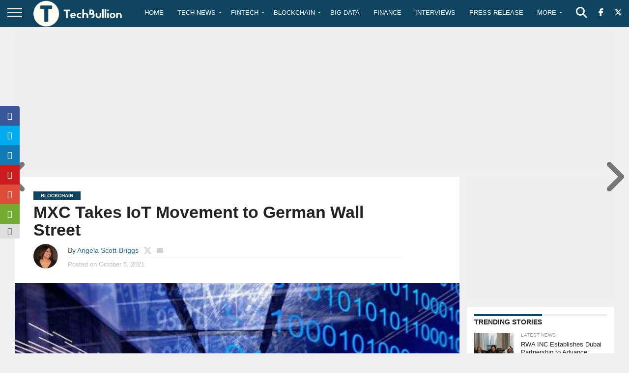

--- FILE ---
content_type: text/html; charset=utf-8
request_url: https://www.google.com/recaptcha/api2/anchor?ar=1&k=6Le0-0gkAAAAABV0s8b1QHz03eamY8EKrdT2n1Mf&co=aHR0cHM6Ly90ZWNoYnVsbGlvbi5jb206NDQz&hl=en&v=N67nZn4AqZkNcbeMu4prBgzg&size=invisible&anchor-ms=20000&execute-ms=30000&cb=q6d41ow43w29
body_size: 48548
content:
<!DOCTYPE HTML><html dir="ltr" lang="en"><head><meta http-equiv="Content-Type" content="text/html; charset=UTF-8">
<meta http-equiv="X-UA-Compatible" content="IE=edge">
<title>reCAPTCHA</title>
<style type="text/css">
/* cyrillic-ext */
@font-face {
  font-family: 'Roboto';
  font-style: normal;
  font-weight: 400;
  font-stretch: 100%;
  src: url(//fonts.gstatic.com/s/roboto/v48/KFO7CnqEu92Fr1ME7kSn66aGLdTylUAMa3GUBHMdazTgWw.woff2) format('woff2');
  unicode-range: U+0460-052F, U+1C80-1C8A, U+20B4, U+2DE0-2DFF, U+A640-A69F, U+FE2E-FE2F;
}
/* cyrillic */
@font-face {
  font-family: 'Roboto';
  font-style: normal;
  font-weight: 400;
  font-stretch: 100%;
  src: url(//fonts.gstatic.com/s/roboto/v48/KFO7CnqEu92Fr1ME7kSn66aGLdTylUAMa3iUBHMdazTgWw.woff2) format('woff2');
  unicode-range: U+0301, U+0400-045F, U+0490-0491, U+04B0-04B1, U+2116;
}
/* greek-ext */
@font-face {
  font-family: 'Roboto';
  font-style: normal;
  font-weight: 400;
  font-stretch: 100%;
  src: url(//fonts.gstatic.com/s/roboto/v48/KFO7CnqEu92Fr1ME7kSn66aGLdTylUAMa3CUBHMdazTgWw.woff2) format('woff2');
  unicode-range: U+1F00-1FFF;
}
/* greek */
@font-face {
  font-family: 'Roboto';
  font-style: normal;
  font-weight: 400;
  font-stretch: 100%;
  src: url(//fonts.gstatic.com/s/roboto/v48/KFO7CnqEu92Fr1ME7kSn66aGLdTylUAMa3-UBHMdazTgWw.woff2) format('woff2');
  unicode-range: U+0370-0377, U+037A-037F, U+0384-038A, U+038C, U+038E-03A1, U+03A3-03FF;
}
/* math */
@font-face {
  font-family: 'Roboto';
  font-style: normal;
  font-weight: 400;
  font-stretch: 100%;
  src: url(//fonts.gstatic.com/s/roboto/v48/KFO7CnqEu92Fr1ME7kSn66aGLdTylUAMawCUBHMdazTgWw.woff2) format('woff2');
  unicode-range: U+0302-0303, U+0305, U+0307-0308, U+0310, U+0312, U+0315, U+031A, U+0326-0327, U+032C, U+032F-0330, U+0332-0333, U+0338, U+033A, U+0346, U+034D, U+0391-03A1, U+03A3-03A9, U+03B1-03C9, U+03D1, U+03D5-03D6, U+03F0-03F1, U+03F4-03F5, U+2016-2017, U+2034-2038, U+203C, U+2040, U+2043, U+2047, U+2050, U+2057, U+205F, U+2070-2071, U+2074-208E, U+2090-209C, U+20D0-20DC, U+20E1, U+20E5-20EF, U+2100-2112, U+2114-2115, U+2117-2121, U+2123-214F, U+2190, U+2192, U+2194-21AE, U+21B0-21E5, U+21F1-21F2, U+21F4-2211, U+2213-2214, U+2216-22FF, U+2308-230B, U+2310, U+2319, U+231C-2321, U+2336-237A, U+237C, U+2395, U+239B-23B7, U+23D0, U+23DC-23E1, U+2474-2475, U+25AF, U+25B3, U+25B7, U+25BD, U+25C1, U+25CA, U+25CC, U+25FB, U+266D-266F, U+27C0-27FF, U+2900-2AFF, U+2B0E-2B11, U+2B30-2B4C, U+2BFE, U+3030, U+FF5B, U+FF5D, U+1D400-1D7FF, U+1EE00-1EEFF;
}
/* symbols */
@font-face {
  font-family: 'Roboto';
  font-style: normal;
  font-weight: 400;
  font-stretch: 100%;
  src: url(//fonts.gstatic.com/s/roboto/v48/KFO7CnqEu92Fr1ME7kSn66aGLdTylUAMaxKUBHMdazTgWw.woff2) format('woff2');
  unicode-range: U+0001-000C, U+000E-001F, U+007F-009F, U+20DD-20E0, U+20E2-20E4, U+2150-218F, U+2190, U+2192, U+2194-2199, U+21AF, U+21E6-21F0, U+21F3, U+2218-2219, U+2299, U+22C4-22C6, U+2300-243F, U+2440-244A, U+2460-24FF, U+25A0-27BF, U+2800-28FF, U+2921-2922, U+2981, U+29BF, U+29EB, U+2B00-2BFF, U+4DC0-4DFF, U+FFF9-FFFB, U+10140-1018E, U+10190-1019C, U+101A0, U+101D0-101FD, U+102E0-102FB, U+10E60-10E7E, U+1D2C0-1D2D3, U+1D2E0-1D37F, U+1F000-1F0FF, U+1F100-1F1AD, U+1F1E6-1F1FF, U+1F30D-1F30F, U+1F315, U+1F31C, U+1F31E, U+1F320-1F32C, U+1F336, U+1F378, U+1F37D, U+1F382, U+1F393-1F39F, U+1F3A7-1F3A8, U+1F3AC-1F3AF, U+1F3C2, U+1F3C4-1F3C6, U+1F3CA-1F3CE, U+1F3D4-1F3E0, U+1F3ED, U+1F3F1-1F3F3, U+1F3F5-1F3F7, U+1F408, U+1F415, U+1F41F, U+1F426, U+1F43F, U+1F441-1F442, U+1F444, U+1F446-1F449, U+1F44C-1F44E, U+1F453, U+1F46A, U+1F47D, U+1F4A3, U+1F4B0, U+1F4B3, U+1F4B9, U+1F4BB, U+1F4BF, U+1F4C8-1F4CB, U+1F4D6, U+1F4DA, U+1F4DF, U+1F4E3-1F4E6, U+1F4EA-1F4ED, U+1F4F7, U+1F4F9-1F4FB, U+1F4FD-1F4FE, U+1F503, U+1F507-1F50B, U+1F50D, U+1F512-1F513, U+1F53E-1F54A, U+1F54F-1F5FA, U+1F610, U+1F650-1F67F, U+1F687, U+1F68D, U+1F691, U+1F694, U+1F698, U+1F6AD, U+1F6B2, U+1F6B9-1F6BA, U+1F6BC, U+1F6C6-1F6CF, U+1F6D3-1F6D7, U+1F6E0-1F6EA, U+1F6F0-1F6F3, U+1F6F7-1F6FC, U+1F700-1F7FF, U+1F800-1F80B, U+1F810-1F847, U+1F850-1F859, U+1F860-1F887, U+1F890-1F8AD, U+1F8B0-1F8BB, U+1F8C0-1F8C1, U+1F900-1F90B, U+1F93B, U+1F946, U+1F984, U+1F996, U+1F9E9, U+1FA00-1FA6F, U+1FA70-1FA7C, U+1FA80-1FA89, U+1FA8F-1FAC6, U+1FACE-1FADC, U+1FADF-1FAE9, U+1FAF0-1FAF8, U+1FB00-1FBFF;
}
/* vietnamese */
@font-face {
  font-family: 'Roboto';
  font-style: normal;
  font-weight: 400;
  font-stretch: 100%;
  src: url(//fonts.gstatic.com/s/roboto/v48/KFO7CnqEu92Fr1ME7kSn66aGLdTylUAMa3OUBHMdazTgWw.woff2) format('woff2');
  unicode-range: U+0102-0103, U+0110-0111, U+0128-0129, U+0168-0169, U+01A0-01A1, U+01AF-01B0, U+0300-0301, U+0303-0304, U+0308-0309, U+0323, U+0329, U+1EA0-1EF9, U+20AB;
}
/* latin-ext */
@font-face {
  font-family: 'Roboto';
  font-style: normal;
  font-weight: 400;
  font-stretch: 100%;
  src: url(//fonts.gstatic.com/s/roboto/v48/KFO7CnqEu92Fr1ME7kSn66aGLdTylUAMa3KUBHMdazTgWw.woff2) format('woff2');
  unicode-range: U+0100-02BA, U+02BD-02C5, U+02C7-02CC, U+02CE-02D7, U+02DD-02FF, U+0304, U+0308, U+0329, U+1D00-1DBF, U+1E00-1E9F, U+1EF2-1EFF, U+2020, U+20A0-20AB, U+20AD-20C0, U+2113, U+2C60-2C7F, U+A720-A7FF;
}
/* latin */
@font-face {
  font-family: 'Roboto';
  font-style: normal;
  font-weight: 400;
  font-stretch: 100%;
  src: url(//fonts.gstatic.com/s/roboto/v48/KFO7CnqEu92Fr1ME7kSn66aGLdTylUAMa3yUBHMdazQ.woff2) format('woff2');
  unicode-range: U+0000-00FF, U+0131, U+0152-0153, U+02BB-02BC, U+02C6, U+02DA, U+02DC, U+0304, U+0308, U+0329, U+2000-206F, U+20AC, U+2122, U+2191, U+2193, U+2212, U+2215, U+FEFF, U+FFFD;
}
/* cyrillic-ext */
@font-face {
  font-family: 'Roboto';
  font-style: normal;
  font-weight: 500;
  font-stretch: 100%;
  src: url(//fonts.gstatic.com/s/roboto/v48/KFO7CnqEu92Fr1ME7kSn66aGLdTylUAMa3GUBHMdazTgWw.woff2) format('woff2');
  unicode-range: U+0460-052F, U+1C80-1C8A, U+20B4, U+2DE0-2DFF, U+A640-A69F, U+FE2E-FE2F;
}
/* cyrillic */
@font-face {
  font-family: 'Roboto';
  font-style: normal;
  font-weight: 500;
  font-stretch: 100%;
  src: url(//fonts.gstatic.com/s/roboto/v48/KFO7CnqEu92Fr1ME7kSn66aGLdTylUAMa3iUBHMdazTgWw.woff2) format('woff2');
  unicode-range: U+0301, U+0400-045F, U+0490-0491, U+04B0-04B1, U+2116;
}
/* greek-ext */
@font-face {
  font-family: 'Roboto';
  font-style: normal;
  font-weight: 500;
  font-stretch: 100%;
  src: url(//fonts.gstatic.com/s/roboto/v48/KFO7CnqEu92Fr1ME7kSn66aGLdTylUAMa3CUBHMdazTgWw.woff2) format('woff2');
  unicode-range: U+1F00-1FFF;
}
/* greek */
@font-face {
  font-family: 'Roboto';
  font-style: normal;
  font-weight: 500;
  font-stretch: 100%;
  src: url(//fonts.gstatic.com/s/roboto/v48/KFO7CnqEu92Fr1ME7kSn66aGLdTylUAMa3-UBHMdazTgWw.woff2) format('woff2');
  unicode-range: U+0370-0377, U+037A-037F, U+0384-038A, U+038C, U+038E-03A1, U+03A3-03FF;
}
/* math */
@font-face {
  font-family: 'Roboto';
  font-style: normal;
  font-weight: 500;
  font-stretch: 100%;
  src: url(//fonts.gstatic.com/s/roboto/v48/KFO7CnqEu92Fr1ME7kSn66aGLdTylUAMawCUBHMdazTgWw.woff2) format('woff2');
  unicode-range: U+0302-0303, U+0305, U+0307-0308, U+0310, U+0312, U+0315, U+031A, U+0326-0327, U+032C, U+032F-0330, U+0332-0333, U+0338, U+033A, U+0346, U+034D, U+0391-03A1, U+03A3-03A9, U+03B1-03C9, U+03D1, U+03D5-03D6, U+03F0-03F1, U+03F4-03F5, U+2016-2017, U+2034-2038, U+203C, U+2040, U+2043, U+2047, U+2050, U+2057, U+205F, U+2070-2071, U+2074-208E, U+2090-209C, U+20D0-20DC, U+20E1, U+20E5-20EF, U+2100-2112, U+2114-2115, U+2117-2121, U+2123-214F, U+2190, U+2192, U+2194-21AE, U+21B0-21E5, U+21F1-21F2, U+21F4-2211, U+2213-2214, U+2216-22FF, U+2308-230B, U+2310, U+2319, U+231C-2321, U+2336-237A, U+237C, U+2395, U+239B-23B7, U+23D0, U+23DC-23E1, U+2474-2475, U+25AF, U+25B3, U+25B7, U+25BD, U+25C1, U+25CA, U+25CC, U+25FB, U+266D-266F, U+27C0-27FF, U+2900-2AFF, U+2B0E-2B11, U+2B30-2B4C, U+2BFE, U+3030, U+FF5B, U+FF5D, U+1D400-1D7FF, U+1EE00-1EEFF;
}
/* symbols */
@font-face {
  font-family: 'Roboto';
  font-style: normal;
  font-weight: 500;
  font-stretch: 100%;
  src: url(//fonts.gstatic.com/s/roboto/v48/KFO7CnqEu92Fr1ME7kSn66aGLdTylUAMaxKUBHMdazTgWw.woff2) format('woff2');
  unicode-range: U+0001-000C, U+000E-001F, U+007F-009F, U+20DD-20E0, U+20E2-20E4, U+2150-218F, U+2190, U+2192, U+2194-2199, U+21AF, U+21E6-21F0, U+21F3, U+2218-2219, U+2299, U+22C4-22C6, U+2300-243F, U+2440-244A, U+2460-24FF, U+25A0-27BF, U+2800-28FF, U+2921-2922, U+2981, U+29BF, U+29EB, U+2B00-2BFF, U+4DC0-4DFF, U+FFF9-FFFB, U+10140-1018E, U+10190-1019C, U+101A0, U+101D0-101FD, U+102E0-102FB, U+10E60-10E7E, U+1D2C0-1D2D3, U+1D2E0-1D37F, U+1F000-1F0FF, U+1F100-1F1AD, U+1F1E6-1F1FF, U+1F30D-1F30F, U+1F315, U+1F31C, U+1F31E, U+1F320-1F32C, U+1F336, U+1F378, U+1F37D, U+1F382, U+1F393-1F39F, U+1F3A7-1F3A8, U+1F3AC-1F3AF, U+1F3C2, U+1F3C4-1F3C6, U+1F3CA-1F3CE, U+1F3D4-1F3E0, U+1F3ED, U+1F3F1-1F3F3, U+1F3F5-1F3F7, U+1F408, U+1F415, U+1F41F, U+1F426, U+1F43F, U+1F441-1F442, U+1F444, U+1F446-1F449, U+1F44C-1F44E, U+1F453, U+1F46A, U+1F47D, U+1F4A3, U+1F4B0, U+1F4B3, U+1F4B9, U+1F4BB, U+1F4BF, U+1F4C8-1F4CB, U+1F4D6, U+1F4DA, U+1F4DF, U+1F4E3-1F4E6, U+1F4EA-1F4ED, U+1F4F7, U+1F4F9-1F4FB, U+1F4FD-1F4FE, U+1F503, U+1F507-1F50B, U+1F50D, U+1F512-1F513, U+1F53E-1F54A, U+1F54F-1F5FA, U+1F610, U+1F650-1F67F, U+1F687, U+1F68D, U+1F691, U+1F694, U+1F698, U+1F6AD, U+1F6B2, U+1F6B9-1F6BA, U+1F6BC, U+1F6C6-1F6CF, U+1F6D3-1F6D7, U+1F6E0-1F6EA, U+1F6F0-1F6F3, U+1F6F7-1F6FC, U+1F700-1F7FF, U+1F800-1F80B, U+1F810-1F847, U+1F850-1F859, U+1F860-1F887, U+1F890-1F8AD, U+1F8B0-1F8BB, U+1F8C0-1F8C1, U+1F900-1F90B, U+1F93B, U+1F946, U+1F984, U+1F996, U+1F9E9, U+1FA00-1FA6F, U+1FA70-1FA7C, U+1FA80-1FA89, U+1FA8F-1FAC6, U+1FACE-1FADC, U+1FADF-1FAE9, U+1FAF0-1FAF8, U+1FB00-1FBFF;
}
/* vietnamese */
@font-face {
  font-family: 'Roboto';
  font-style: normal;
  font-weight: 500;
  font-stretch: 100%;
  src: url(//fonts.gstatic.com/s/roboto/v48/KFO7CnqEu92Fr1ME7kSn66aGLdTylUAMa3OUBHMdazTgWw.woff2) format('woff2');
  unicode-range: U+0102-0103, U+0110-0111, U+0128-0129, U+0168-0169, U+01A0-01A1, U+01AF-01B0, U+0300-0301, U+0303-0304, U+0308-0309, U+0323, U+0329, U+1EA0-1EF9, U+20AB;
}
/* latin-ext */
@font-face {
  font-family: 'Roboto';
  font-style: normal;
  font-weight: 500;
  font-stretch: 100%;
  src: url(//fonts.gstatic.com/s/roboto/v48/KFO7CnqEu92Fr1ME7kSn66aGLdTylUAMa3KUBHMdazTgWw.woff2) format('woff2');
  unicode-range: U+0100-02BA, U+02BD-02C5, U+02C7-02CC, U+02CE-02D7, U+02DD-02FF, U+0304, U+0308, U+0329, U+1D00-1DBF, U+1E00-1E9F, U+1EF2-1EFF, U+2020, U+20A0-20AB, U+20AD-20C0, U+2113, U+2C60-2C7F, U+A720-A7FF;
}
/* latin */
@font-face {
  font-family: 'Roboto';
  font-style: normal;
  font-weight: 500;
  font-stretch: 100%;
  src: url(//fonts.gstatic.com/s/roboto/v48/KFO7CnqEu92Fr1ME7kSn66aGLdTylUAMa3yUBHMdazQ.woff2) format('woff2');
  unicode-range: U+0000-00FF, U+0131, U+0152-0153, U+02BB-02BC, U+02C6, U+02DA, U+02DC, U+0304, U+0308, U+0329, U+2000-206F, U+20AC, U+2122, U+2191, U+2193, U+2212, U+2215, U+FEFF, U+FFFD;
}
/* cyrillic-ext */
@font-face {
  font-family: 'Roboto';
  font-style: normal;
  font-weight: 900;
  font-stretch: 100%;
  src: url(//fonts.gstatic.com/s/roboto/v48/KFO7CnqEu92Fr1ME7kSn66aGLdTylUAMa3GUBHMdazTgWw.woff2) format('woff2');
  unicode-range: U+0460-052F, U+1C80-1C8A, U+20B4, U+2DE0-2DFF, U+A640-A69F, U+FE2E-FE2F;
}
/* cyrillic */
@font-face {
  font-family: 'Roboto';
  font-style: normal;
  font-weight: 900;
  font-stretch: 100%;
  src: url(//fonts.gstatic.com/s/roboto/v48/KFO7CnqEu92Fr1ME7kSn66aGLdTylUAMa3iUBHMdazTgWw.woff2) format('woff2');
  unicode-range: U+0301, U+0400-045F, U+0490-0491, U+04B0-04B1, U+2116;
}
/* greek-ext */
@font-face {
  font-family: 'Roboto';
  font-style: normal;
  font-weight: 900;
  font-stretch: 100%;
  src: url(//fonts.gstatic.com/s/roboto/v48/KFO7CnqEu92Fr1ME7kSn66aGLdTylUAMa3CUBHMdazTgWw.woff2) format('woff2');
  unicode-range: U+1F00-1FFF;
}
/* greek */
@font-face {
  font-family: 'Roboto';
  font-style: normal;
  font-weight: 900;
  font-stretch: 100%;
  src: url(//fonts.gstatic.com/s/roboto/v48/KFO7CnqEu92Fr1ME7kSn66aGLdTylUAMa3-UBHMdazTgWw.woff2) format('woff2');
  unicode-range: U+0370-0377, U+037A-037F, U+0384-038A, U+038C, U+038E-03A1, U+03A3-03FF;
}
/* math */
@font-face {
  font-family: 'Roboto';
  font-style: normal;
  font-weight: 900;
  font-stretch: 100%;
  src: url(//fonts.gstatic.com/s/roboto/v48/KFO7CnqEu92Fr1ME7kSn66aGLdTylUAMawCUBHMdazTgWw.woff2) format('woff2');
  unicode-range: U+0302-0303, U+0305, U+0307-0308, U+0310, U+0312, U+0315, U+031A, U+0326-0327, U+032C, U+032F-0330, U+0332-0333, U+0338, U+033A, U+0346, U+034D, U+0391-03A1, U+03A3-03A9, U+03B1-03C9, U+03D1, U+03D5-03D6, U+03F0-03F1, U+03F4-03F5, U+2016-2017, U+2034-2038, U+203C, U+2040, U+2043, U+2047, U+2050, U+2057, U+205F, U+2070-2071, U+2074-208E, U+2090-209C, U+20D0-20DC, U+20E1, U+20E5-20EF, U+2100-2112, U+2114-2115, U+2117-2121, U+2123-214F, U+2190, U+2192, U+2194-21AE, U+21B0-21E5, U+21F1-21F2, U+21F4-2211, U+2213-2214, U+2216-22FF, U+2308-230B, U+2310, U+2319, U+231C-2321, U+2336-237A, U+237C, U+2395, U+239B-23B7, U+23D0, U+23DC-23E1, U+2474-2475, U+25AF, U+25B3, U+25B7, U+25BD, U+25C1, U+25CA, U+25CC, U+25FB, U+266D-266F, U+27C0-27FF, U+2900-2AFF, U+2B0E-2B11, U+2B30-2B4C, U+2BFE, U+3030, U+FF5B, U+FF5D, U+1D400-1D7FF, U+1EE00-1EEFF;
}
/* symbols */
@font-face {
  font-family: 'Roboto';
  font-style: normal;
  font-weight: 900;
  font-stretch: 100%;
  src: url(//fonts.gstatic.com/s/roboto/v48/KFO7CnqEu92Fr1ME7kSn66aGLdTylUAMaxKUBHMdazTgWw.woff2) format('woff2');
  unicode-range: U+0001-000C, U+000E-001F, U+007F-009F, U+20DD-20E0, U+20E2-20E4, U+2150-218F, U+2190, U+2192, U+2194-2199, U+21AF, U+21E6-21F0, U+21F3, U+2218-2219, U+2299, U+22C4-22C6, U+2300-243F, U+2440-244A, U+2460-24FF, U+25A0-27BF, U+2800-28FF, U+2921-2922, U+2981, U+29BF, U+29EB, U+2B00-2BFF, U+4DC0-4DFF, U+FFF9-FFFB, U+10140-1018E, U+10190-1019C, U+101A0, U+101D0-101FD, U+102E0-102FB, U+10E60-10E7E, U+1D2C0-1D2D3, U+1D2E0-1D37F, U+1F000-1F0FF, U+1F100-1F1AD, U+1F1E6-1F1FF, U+1F30D-1F30F, U+1F315, U+1F31C, U+1F31E, U+1F320-1F32C, U+1F336, U+1F378, U+1F37D, U+1F382, U+1F393-1F39F, U+1F3A7-1F3A8, U+1F3AC-1F3AF, U+1F3C2, U+1F3C4-1F3C6, U+1F3CA-1F3CE, U+1F3D4-1F3E0, U+1F3ED, U+1F3F1-1F3F3, U+1F3F5-1F3F7, U+1F408, U+1F415, U+1F41F, U+1F426, U+1F43F, U+1F441-1F442, U+1F444, U+1F446-1F449, U+1F44C-1F44E, U+1F453, U+1F46A, U+1F47D, U+1F4A3, U+1F4B0, U+1F4B3, U+1F4B9, U+1F4BB, U+1F4BF, U+1F4C8-1F4CB, U+1F4D6, U+1F4DA, U+1F4DF, U+1F4E3-1F4E6, U+1F4EA-1F4ED, U+1F4F7, U+1F4F9-1F4FB, U+1F4FD-1F4FE, U+1F503, U+1F507-1F50B, U+1F50D, U+1F512-1F513, U+1F53E-1F54A, U+1F54F-1F5FA, U+1F610, U+1F650-1F67F, U+1F687, U+1F68D, U+1F691, U+1F694, U+1F698, U+1F6AD, U+1F6B2, U+1F6B9-1F6BA, U+1F6BC, U+1F6C6-1F6CF, U+1F6D3-1F6D7, U+1F6E0-1F6EA, U+1F6F0-1F6F3, U+1F6F7-1F6FC, U+1F700-1F7FF, U+1F800-1F80B, U+1F810-1F847, U+1F850-1F859, U+1F860-1F887, U+1F890-1F8AD, U+1F8B0-1F8BB, U+1F8C0-1F8C1, U+1F900-1F90B, U+1F93B, U+1F946, U+1F984, U+1F996, U+1F9E9, U+1FA00-1FA6F, U+1FA70-1FA7C, U+1FA80-1FA89, U+1FA8F-1FAC6, U+1FACE-1FADC, U+1FADF-1FAE9, U+1FAF0-1FAF8, U+1FB00-1FBFF;
}
/* vietnamese */
@font-face {
  font-family: 'Roboto';
  font-style: normal;
  font-weight: 900;
  font-stretch: 100%;
  src: url(//fonts.gstatic.com/s/roboto/v48/KFO7CnqEu92Fr1ME7kSn66aGLdTylUAMa3OUBHMdazTgWw.woff2) format('woff2');
  unicode-range: U+0102-0103, U+0110-0111, U+0128-0129, U+0168-0169, U+01A0-01A1, U+01AF-01B0, U+0300-0301, U+0303-0304, U+0308-0309, U+0323, U+0329, U+1EA0-1EF9, U+20AB;
}
/* latin-ext */
@font-face {
  font-family: 'Roboto';
  font-style: normal;
  font-weight: 900;
  font-stretch: 100%;
  src: url(//fonts.gstatic.com/s/roboto/v48/KFO7CnqEu92Fr1ME7kSn66aGLdTylUAMa3KUBHMdazTgWw.woff2) format('woff2');
  unicode-range: U+0100-02BA, U+02BD-02C5, U+02C7-02CC, U+02CE-02D7, U+02DD-02FF, U+0304, U+0308, U+0329, U+1D00-1DBF, U+1E00-1E9F, U+1EF2-1EFF, U+2020, U+20A0-20AB, U+20AD-20C0, U+2113, U+2C60-2C7F, U+A720-A7FF;
}
/* latin */
@font-face {
  font-family: 'Roboto';
  font-style: normal;
  font-weight: 900;
  font-stretch: 100%;
  src: url(//fonts.gstatic.com/s/roboto/v48/KFO7CnqEu92Fr1ME7kSn66aGLdTylUAMa3yUBHMdazQ.woff2) format('woff2');
  unicode-range: U+0000-00FF, U+0131, U+0152-0153, U+02BB-02BC, U+02C6, U+02DA, U+02DC, U+0304, U+0308, U+0329, U+2000-206F, U+20AC, U+2122, U+2191, U+2193, U+2212, U+2215, U+FEFF, U+FFFD;
}

</style>
<link rel="stylesheet" type="text/css" href="https://www.gstatic.com/recaptcha/releases/N67nZn4AqZkNcbeMu4prBgzg/styles__ltr.css">
<script nonce="2MXbol4CGvO8Dv5My71Xew" type="text/javascript">window['__recaptcha_api'] = 'https://www.google.com/recaptcha/api2/';</script>
<script type="text/javascript" src="https://www.gstatic.com/recaptcha/releases/N67nZn4AqZkNcbeMu4prBgzg/recaptcha__en.js" nonce="2MXbol4CGvO8Dv5My71Xew">
      
    </script></head>
<body><div id="rc-anchor-alert" class="rc-anchor-alert"></div>
<input type="hidden" id="recaptcha-token" value="[base64]">
<script type="text/javascript" nonce="2MXbol4CGvO8Dv5My71Xew">
      recaptcha.anchor.Main.init("[\x22ainput\x22,[\x22bgdata\x22,\x22\x22,\[base64]/[base64]/[base64]/bmV3IHJbeF0oY1swXSk6RT09Mj9uZXcgclt4XShjWzBdLGNbMV0pOkU9PTM/bmV3IHJbeF0oY1swXSxjWzFdLGNbMl0pOkU9PTQ/[base64]/[base64]/[base64]/[base64]/[base64]/[base64]/[base64]/[base64]\x22,\[base64]\\u003d\x22,\[base64]/wp/Cvz7DpD7Ch8OCeUNAwqQNwpZmXcKsej3CiMOOw77ClzvCp0p3w7PDjknDsR7CgRVAwpvDr8OowoMGw6kFRcKYKGrCucK6AMOhwpjDgwkQwqfDsMKBAQscRMOhGUwNQMO/dXXDl8Kbw5vDrGt0NQoOw6HCkMOZw4RQwpnDnlrClgJ/w7zCnSNQwrgtdiUlS0XCk8K/w6nChcKuw7IVNjHCpxxQwolhA8Kbc8K1wqPCkBQFQirCi27DuGcJw6kMw5nDqCtDSHtRP8Kww4pMw7ZSwrIYw7DDlyDCrSzCrMKKwq/Dvig/ZsKowpHDjxkDVsO7w47DkcKHw6vDom3CgVNUbsO1FcKnAMKhw4fDn8KOJRl4wrLCnMO/[base64]/CiGJNQHrDgBbDvMK2MMKJfxImw5o5cQzCj1Buwrgaw7nDp8KPD1LCvWnDvcKbRsK0bMO2w6wRScOIKcKMTVPDqiVLMcOCwqLCvHU9w6PDhsO5ScKeUcKEMl9+w6tZw4tLw6U9PSMhc2bCrCrCncOBJAEdw77ClcOowoLCtB5kw74kwq/DgxTCiQQEwqzCisO4IsO7EMK6w5xFJ8KOw401wrvChsOxRzIiUcKvA8K9w4vDoFIbw6wZwqjCr1/DqXlQfsO5w5QEwocBL37CosOleHzDlkJXTsOaGlXDpXzDr03DglR3EcK6BMKAw5nDncKSw6LDjsKgesK1w6/Cmk/Cim/DsQdQwpBBw6pHwrp4OcK6w4zDmMKQOcKqwrrDmhjDuMKeRsOzwrjCmsOfw7XCqMKjw4B1wr4kw69JRiHCj1XDnVwnesKjacKsPsKMw6bDnCFMw5ZyfAvCkxlFw78oODLDsMKZwqzDjMK2wqnDthBtw6nCj8O/MMODw5VQw6w/E8KWw75KF8KEwqjDnFzCvcK6w7XCgDQwHsKtwqxmBxrDpsKLAm7DjMO4H1hPcAfDoW7CmURGw5EpUMKFccOvw7fCq8KcHFfDusOvwoDDmMKQw7Jcw4ZzQsK7wo/CkMK2w6bDg3LCksOeFQ4xF2vDg8Ojwrg7GDoNwr/[base64]/[base64]/DMOZwp1hSB0kw6LCrcOiMAjCscOaw7HDr0fDjsKCKkdLwr1ww480fMOqwod/cnPCqDRUw7UJbcOqW1/CmQXChhzCo3xCO8KeOMKpccODGcO2QMO3w7YnAl53PRHChcO+SiXDlsKmw7XDhjHCksOiw4xeSi/DvUbCg31Gwo06RsKCa8Okwp9PdXQzZ8Ogwp50DcKeeznDgQ/DmTcNJwoTOsKRwrZ4VMKTwrVlwqRDw4PChGtwwo5XUDXDn8OPW8O0OizDlD1uV2nDm2PCosOiecOqHRMicFjDjcOOwozDqQzCuTYdwrXClRnCvsKrw6bDjcOgHsO9w6zDiMKsFxQRPsKrw5fDvkNrw4bDj0PDqsKaMV7DrmB8VnkWwpvCtVLCl8K6wp/DmkV+wo47w415woIUSWvDoSLDqsKUw4DDlcKudsKlX21tYDXDocKQLg/[base64]/[base64]/wqvCs8KSJirDkcOBJ8OJw6BKw7fDtcKewqjDvsONZAzCrmHCvMKpw7QUwqbCscO1PjM7N3NTwr/Ckk1DITXChVVvwqTDocKkw7MeLsOMw41+wrhEwrwzWy7CksKLwppwM8KhwpIsTMKwwpdNwr/[base64]/ZGjDgsOxwp7Cv8KUwpJNw4kRw7/Drk7CgGx0bcKRZikoeCvDkMO4Fz/Dk8ONw7fDiCtCPX3CtsKuwptmbsKFwoIlw6cuAsOCThBhGsOBw653b3Ziwq0eRsOBwokKwqFVDMOsaDrDisOpw5pCw77CvsOhVcKCwrpmFMKsd1/CpHjCo3XDmFBrwpNYeRFLZTrCh1h1PMOlwrJpw6LCl8OkwqzCsW4TDcO/ZsOtA11jBcOyw6AXwq3CqAF9wp4rwpFrw4PCkwF5BBVqP8Kswp7CsRrCuMKfw4DCoDbDtk7DhFpBwrrDrxhzwoXDogMkVMO1BG4uKcK0QMORFyHDv8KMD8OzwpPDsMOYK01WwoR9fTJGw7hDw6zCqMONw4XDvAvDocKuwrRZfsOcUWvDmcOSfFt/[base64]/wrQVw5jDj8KRwqfCnsKkPlbCkFHChgnDqsKew5pnNcKcdsO5w7R8B0rDnXDCmn02wpt/[base64]/ClALDjE1zw6PDkn0ww5Row6bClcODDy/[base64]/XEFdFhrDiDQtw5fDlMOGIjVmNcODwpRwScOlwrfDsWlmMTQBDcOWaMKVw4rDhcOBwq5UwqvDrzTDpMORwrsSw4l8w4JSWCrDm102w4vCmnHDmMKUd8OiwoQlwrvCmsKHQMOUXMKgwp1McE/CsDJvOMOwesKGG8Ojwpg3Lj3Ct8OMEMKqw4nDtMKGwp8xHlJtw5/[base64]/[base64]/DmMOqLMOVYMO0IMKvw7HCjxwvBMK7VsKrwrNqw6nChDjDugzDocO8w63Cr0VlEMKFP1hyCCLClcOrwpJVw5/CusKtfU/[base64]/Cs8Kvw5XDmsOKWTbDh3zClCbDlyLCjMOvZcK6KsKuwrhIVcKSw4ZhfsKrwrITL8K0w4Q1USlwNk/Dq8OaTCfDlz7DqXHDqB/DlBNtNMKKd1dOw5PCu8Ozw5Rew60PCcKjcm7DoB7ChMO3w5R1YATCjMOTwrM4TMOywoTDsMKlbsOGw5bChlMHw4nDrn0nf8OvwrHCosKJNMORB8KOw7gIIMOew7xRTsK/wrXClBbDgsKzO2fDo8KEAcOibMOSwo/DlMKSdQfDpcOlwq7Ds8OddsKMw7HDosODw4x8wpM5FjQZw4dlflspfhDDgXrDmsOXMcKAOMO6w5YOCMOFEsKMw4lTwrvDicKbwq3DrwLCtMOtVsKqaRBGeC/DjsOLEMKVwr3DmcKvwpFaw5vDkSsXDmHCsC4gZVsrOFIGw6M6E8OzwohpFSLCjRLDkMOgwoxTwqN1YsKJLG/[base64]/CkcK5w6rCsjAmdlIww4l0wpnDkMKowqsKEcOBwpXDi19OwoLDkXnDkyDDn8KLwowhwrsZPDdwwqB2R8KiwpwsPGDDtUzDu3J4w4FpwrFJLBbDgSbDqsK/wrRGC8KHwqrDpcO0LBYlw746Mzw8w4wkG8KNw6VYwrhPwpoSf8KBBMKgwoJheHprV3LChBBFAU/DvMK6I8K4F8OJJMKAK1EIwpIdZXjDmUzCrMK+wqjCjMKZw6xCPGzDmMOGBG7DmTNAGHhYN8KGGcKMIMKyw5bCpBvCiMOxw6XDkHhCLxxcw4LDi8KyN8KqRMKXw4tkwp7CqcKHJ8KewrsNw5TCnjYZQSJ5w6TCtmIFNsKqwr8Ewr/Cn8KjLjcBO8O1FXbCh0jDtcKwEcKHP0TChcOdwoHCkR/Cr8K+a0cVw7toYwrCmno/wr5VDcKlwqV5I8OQWxnCt2pVwqQnw6LDuGxswoZLJ8OcTFTCuBTDr3Z/Dnd5wqdBwp/CjU9Uwoltw6Y7BiPCi8KPPsOjwqnDjWwweVx3CSfCvcOIw5TDisOHw4hMXcKlXHxzwovDrAVVw6/DlMKOTADDucOpwownBnPCqRlZw5w1wofClHoxT8ORTltww7gsDMKcwrMkwq9bV8OwX8O4w6JTHhDDuH/CscKND8KkLcKLLsK1w5HClsKkwrwtw4LDr2JSw7fDqj/CqnAJw4koMMORLi/CgMOGwrDDl8O2acKlc8KUMWE7w656wo4TCMOBw6/DpEfDgyRRFMKQAMKjw7XClMOqwqbDu8OSwrvCicOcUcKRAF0YJcKbcW/DicKMw6kXVj4KCmrDhMKtw6TDoD5bw6ppw6kUJDDDi8O3w7XClsKzw7xKGMK7w7PDoX7Dh8K1STwPw4fDg3AqRMKuw6A1w5cEe8K9IT9yS2xNw7g4w5jCux4gwo3CjMK5SjvCmsKNw5rDvcOXwqXCmMK0wodOwp9Zw5/DjHNaw7rDiU9Aw4/[base64]/[base64]/CtmFRw4QRJkPCj8OUwp0tw7/[base64]/Dn8O7w7vDisKVw57Ck8KQPC4ww4/CuWXDp8Osw6k2VyLDvsOQFQw4w6vDksK4wpsGw5HCtW4bw70zw7RadXvClx08w5HCh8OBK8KSw6tPEDczDxPDksOFG2bCrcOqPEl7wrrCp0QSwpbDn8OMf8KIw4fCjcO4aHsCKsOrwpoXQ8ORZQY/ZMOgw57CrsKcw5jCrcO4IMKHwrcoHsOjwprClRHCtcOAS0HDvioswo1FwrvCk8OAwqxJYmvDqcO7VQ1IEFdPwr/DgmJDw5vCs8KHdsOdM1Vwwoo2AMKxw6vCusK3wrfCq8OFHUc/JDJFYVc/[base64]/b215wpjCosKpw6TDqcKIw4nDgWMIF8Klw5/Cu8K/EFM+w7bDs39Rw6nDglMKw7PDhcOaW27CmDLCk8KTJhpCwozCr8Kww5oXwovDgcOMwoZYwqnCtcK7DQ5pbwwNLsKLw43CsDshw7sNPQ7DrcO3V8OAEMOkAgxowpnDnzhfwqnCvwrDncOswrcdZ8Ogwr5XQsK5K8K/wpoVw6bDpsKOXjHCqsK6w7PDm8OywqbCscKifRgCwroMdmrDlsKUwoXCp8Ohw6LCmMOrwpXCtRPDgkplworDucKEP09EfgjDpD19wrLDj8KCwonDln3CucKTw6hNw4nChMKLw79HdMOmw5/CoxrDshfDiR5UURPCjVcGKgsfwoRuf8OACzghUBjDksKRwp5qwrh4w6zDv1vClT3Dg8OkwonCncK5w5MMUcOtCcOAMxEkGsKgwrjDqAkTFQnDscK6ewLCosKjwr5zwoXCuE7DkG7CgnzDiF/[base64]/IT9hVW7CnSzCi0l0wqzDoH18VMKjwqfDhcKCwpZtw4dLwrzDqMKJwpTCiMOQO8KPwoHCjcOSw6sLNWvDi8KSw5vCmcOwEn3DucOhwpPDvsKeAw/Cvi99wrUMYMKEw6XCgjtBw6J+fcK9U2Q/GFd8wpbDtHMtXcOjSsOALkw/Dn9HPMKbw4zCjsKZLMKDBQpDOVPCmjguXjvCgsKnwq/CmhvDrXfDhMOHworCrB3Dh1jCisOIDcKSFMKEwoDCtcOKBcKNaMO4w6HCmgXCrWzCs3waw6XCvcOuDwp7worDrABrw60awrRpwrtQV211wosiw4MtcQ9PamPDuDfDp8OcRWRgwoNdHwLCoC1lXMOhN8K1w6/CpnzClsKKwoDCucOncsOaTBfCtglHwq7Dp2nDqMOKw7EhworDpsK7HQXDv0kCwo3Dr39aVTvDl8OOw58qw7jDnD1gLMKGw6Vtw6vDq8Ksw7zDvXwyw5HCocKQwoF0woJwKcOIw5TCo8KDEsOSJMKywo/[base64]/[base64]/[base64]/EkXCoMORdcOMw6wVwqdKwqIgJwVZw4taw4FRJcO3VXhuwrbDv8Oxw5HDs8KRMwTDvAnDkSbCmX/[base64]/CicO6PGBowrV3w4DDpMOfw7Ifw63CtcOUT8O/w54IMFt0UzkMd8OSPcOwwrQjwpQdw5V4XcOqRAJrDR06w7jDsnLDnMO6EEsgf34zw7/CokdNTUdWFE7DvHrCr3AHVFoswqjDoXXCgWhdXUw3TRoCPsKww7MfQhbDtcKMwrEvw4QiX8OAG8KHTBlVLMObwpkYwr18w4bCr8OxQMOIUlLDncOuN8KVwonCriZ9wojDtGrCjXPCusOIw4fDmcOWwqcTwrArFSMywqMGKy5JwrjDlsOUH8KJw7/[base64]/[base64]/[base64]/CiyNTeUrDssORWMOdwpl4wppTKhlfw5HCosODG8KCwp0HwqrCq8K5VMOIfQoXwoFmQ8KywqjCvTDCrcOPZ8OKTVTDt2J8CMKbwoQcw5fDr8OeJ3JoNyhvwqVQwowAKcKFw58xwoPDqkF5wonDjUh4wq3DnQdeccK+w7PDu8K8wrrDoiNTC0zCscOHVSx2fcK/AXrClXPCuMOPdWLCtikfPAXDlDvCicO5woLDtsOrFUXCpg0swpfDlgUawo3CsMK9wo9awqPDuDd3WRbDjsOOw6dzMMKbwqzDn3PDmsOdXErCvEtqw73CncK1wrk/w4YaNcK6PUJMTMKqwoINeMOlcMO5woLCg8OHw7LDmjdmIcKTTcKWUD/[base64]/[base64]/DrhrDoV7DscKDREwvccKFwo/Dh13DmFvDgMKQwq/DrMOmwpIUw5lIGC/DsXPCoSbDnwvDlx/DmMOzE8KUbMK/w6XDgmYwdl7CpsO5woFrw6l1UDfCrTIEHjITw4BnKQ5rw4w9w6rDv8O/[base64]/CtcKTwrBbwq1ARntfG1fCjyHCmWHDkm/CqcKPf8ObdcOiElXDr8OgUmLDqkp0FnvDnMKOdMOYwoUVFnUZUcOpQ8KIwrZwdsKTw7nDhmYzHA3ClDNKwqQ0wpHCj3DDhhRXw7cwwozDigPCo8O5FMKCwrjCkndFwp/[base64]/Bi0OWMKCaTTCtMO2RcOLw6XDoMK2bjXDp8KZBz3ChcKpw4PCuMOIwo1pY8OBwq5tDBbChirDsFTCpMOFWsK4CsOvRGBTwo3DlwtNwq3CqRNTX8OAw5c8H3A1wofDk8K7NcK4JzcoS27CjsKUw7Z+w5zDrDHCjEbCtC7DlUEpwojDgMO3w7ksGsOww4/[base64]/DtsOvfEfCpHNwBXvDvWdqTyotdcOhw5EFQsK+bMK4RMOTw6ModsKAwr4cHcK2U8K5XXYiw63Cr8KVSMOVSSMVUMK1OsOFw4bChGQcdgMxw4RewqLDksKzw68gUcOPJMKBwrE/w5bCicKPwoI6MMKKTsKaIC/CucKrwqIyw4hRDH9FQMK3woUQw7wzw4QFScKsw4oKw7dabMOxJcOzwrwtwrbChSjClMORwo7DusOJJBcxbsOOaDHCg8KNwqF0wonCjcOBDsKdwqLCk8ODwrsFR8KJw68IfWDDpD8lIcK2w4nDj8ODw60bZWfDigXDn8OiT3DDjm1/ZsKDelTDjsOaVsKDBMO1wqpzCcOww5HCrsOmwpHDtDBSLhXDjDMWw7dIw5kGWsKawrrCqcK3wroWw6HCkxwpw5zCq8KkwrLDjk4KwqdfwoBwHMKkw5HCtw3Ch0DCnMOKXsKMw6DDpsKvDsOawqzCusOSwqcQw4dUfErDucKjKgZ/w5XDjcOCwofDscKkwrZZwrDDrMOlwpkPw7jDssOXw6DCjsO+cxZYdArDi8KgM8OKegjDhlgqEHvCsAN0w7/[base64]/eRXCpMKVw6/CszTDocKCw4zCp8OrMsOYZzlQQ8KyGCE8wrhTw5PDpiBTwpYUw682aB7DmcOzw5RhF8KXwrLCviJra8O1w4jDo37Chwd+w5UlwrwVD8KFeT0qw4XDhcKRHXByw68aw5jDhGpZw7HClFEFITHCkm0uRMKBwofDqUF6VcOoT0N5SMONMi00w7DCtcKjNBvDjcO0wp/DujVVwpbCpsOjwrYNw7XDuMOaG8OOHiUuwp3CtTzCmkY1wrTDjExJwrzDhsKwK38ZMMORBht/dmzDr8KAccKCwpbDg8O6blUQwo94G8K3VsOSE8OBLMOILMOjw7LDnsOfCmjCrBUWw4LCrMKCS8KGw4Yuw4XDo8O7BGNoTcKRw4jCu8OFFiszU8O/wox4wr7Du1HChMOjwrV4ccKUfMOcQ8Kiwr7CksOrXC1+w5M0w4gnwqbCk1jCssK7EcOvw4vDjjwjwo1/wpljwr93wpDDgHTDj1rCvk1Rw47Cv8OpworDiEzCiMOjw73Dq3PCowPDuQXDtcOce2rDjgDCoMOAwq/ClcKkHMKAacKFLsO3McO8w4zCh8O8wq3CvlgjfhgaEXduKsKtPsOPw4zDs8OrwrRJwo7DiUw0ZsKyTzYUeMOZYBVTw5I5w7J9EMKKJ8OFAsOIKcOdM8OkwowsQlXCrsOLw70ZPMKOw5JXwo7CsX/CnsOrw6PCssKrw4rDp8Ofw5M+wq97V8ObwphLfDPDpsOaJsKKwpMDwrjCt1DCkcKrw4bDoC3CrMKKMBA9w4bDmjANRCdiZQwXKjxcw6LDgnp0L8OPasKfLwI/[base64]/wq/Cui7DsMKcw73DvsO8Y8O+wpfCqMOmNsKnwpvDocO6fsOmwrtoNcKAwo7CksOCV8O3J8ORCA/Dh3osw5BcwqnCh8KmH8Krw4vDvUpfwpTCncKywrRvVi7Cr8KOcMK2w7TCkHbCq0UlwrAEwpktw7FJJB3CrFsEwovCrsKNXsK9GHLChMKpwqsrw4LDhCRdw64lFyDCgl7CvBNjwpgUwpJ7w4FZaSPCnMK+w7Yfcxl/dXYHYFFFV8KXXzwKwoBhw6nCqcKowoFPHnFFw6gYJBBMwpvDvcOjBknCjQlpFcK4UnNFf8OZw7bDmMOnw6EhKcKYaHoRHMKiVsOqwpsaesOaUH/CicKNwqbDqsOOO8OvbwTDhMKwwr3CizvDpcOEw591w51Kwq/DqMKUw4s5HDRKZMKpw48Dw4HDlQstwowNSsO0w501wr0JOMOHSsKmw7DDlcK0SsKWwoQhw73DucKjE1MrM8KzIgLCisOvwptHw6hMwrE4wpTDvcOlVcKTw5/CnsOqwptiZSDDi8OewpHCo8KzMhZqw5bDvMKXN1fDuMOPwqrDo8K8w5XCicOKw4FIwp/Ci8KROMOhYcObRRbDmU7CkMKiTjfDhMO1wo3DrMOKT2oYE1A2w61Hwpxmw4hEwpx2VxHCqDfCjTbDmjhwCMOJDXskwrUpw4DDsWnCpMKrwqhYSsOgVAPDkBnDnMK+f03Cn0/[base64]/[base64]/DtFwybQfDrVHDnMKmwpDDtsKVwoHCkyI2wrbCkQfCssOVw7jDvyZPw7FIccKLw4DCqG8SwrPDksOcw4RDwpHDgVzDllvCq1/CgsODw5zDlArDrcORXMKKSD/DjMK+TcKoSFxWccKaTsOLw43DjsKodcKDwp3DvsKlW8O7wrZQw6TDqsK/[base64]/[base64]/[base64]/DpDIGwrHCqwnCvQlHw4jCi8KeV8KiCjrCj8KbwooZc8OQw6HDknAFwqECG8OnQMOww6LDvcOhLMKIwr5PFcKBHMOjD2BQwqvDpU/[base64]/DqMKFw5VnMEkBC8OCEcK4PjFzH3bDnULCnABUw6vDvcKWwrFsUQbCmXgYDcKNwpvCnG/CuV7CiMOaQMKGwpZGPMKfOWtmw71hH8KZCBN8wqrDjmo1TWFYw7PDgHoHwoYdw4Uxf1AuXsKgw7dBw4B3X8KDwoMRKsKxA8K6HijDhcOwQRNmw4nCjcK+fiwmEQrDtsOLw55TES4Zw5ESwo7DrsKGdsOww4kew6fDr0fDp8KHwpzDg8O/esOLdMO6w4DCgMKNT8KgdsKOwoLDmHrDiH/CtV9sEi7DvsKFwrfDlRTCo8OcwohQw4nCl1QMw7TDvRQjUMK2enDDnVTDji3DuBPCucKdw5cGbcKoT8OmNsK3G8OkwprCqsK7woNfwpJVw4p/TW/DmDHDnsOWScKBw58sw6HCumDDhcKdX2QnOMKXPcKQCjHDs8OZGSkabsO7woMOJErDgwpawocDbsK3O2khwp/DklDDq8O1wrZAKsO6w7LCunYVwppyV8OaHRrCu2LDmkQAaAjCssOWw6LDkicEWGIeN8K0wpw0wrlsw5LDrk0XfwHCgDHDjsKTSQ7CrsOxwrQEw5YXwq4Sw59FGsK1MWJRWMO8wrHCv0BBw7rDiMOKw650b8K5P8OLw6ItwoLCj0/CvcKtw5nCncO0w4hmwpvDh8KCaj92w6nCm8K7w7gzX8KWax0Zw6INa2nDksOuwp9eUMOGbj93w5/CnmxEVGxiQsOxwoHDqUduw4MyccKREcO/w4LDuX/DkTbChsOXCcOwVj/DpMKsw7fDtRIUwq1Tw7I6CcKpwoQnZDzCkXMPDRZNSMKNwpvCqiRqXHgCwqvCtMKWWMOXwoPDq3zDmVnCisOJwowCZGtaw64DJcKhNsO8w4/Dpl5qdcKZwrVyQsK9woXDoRfDqVPChX8KdcKuw5I1wpNqwoFxaVHCt8OvT38gFcKAd10rwqFRSnXCl8KnwowfcMKQwqcEwpnDm8KYw78ywqzCuWXDlsO+wqFww6TDrMK+wqoGwpcnVsKyFcK5EGNTwpvDm8K+w7zCtg/[base64]/CrsObA8OyX8OlUMOEw5rDtmPDj0Rhwr/Ch25bJQ5Qwr8HZXQ7woDCglLDq8KANMOMMcO8TcODw6/CvcKAYsOXwoTCl8OLeMODw5vDssKlDwPDoSrDk3nDpjJaLgxewqbDqTXCtsOrw4jCqMOnwoBSLcKRwpdHFDxbwqwqw5Fqwr/DsWI8wrDCmwkrF8OUwpDCjMK9MnfCrMObc8OhIMKAayc6ZjDDsMKYaMKqwrxxw53ClR0qwqwcw5PCvcKiFlATMiAnwoDDshnDpXjCvkzDmsO7E8Kjw5zCtC/DkMOCRRPDkEdAw6MRfMKIwpXDt8OWC8OjwoHCqMKPAnrCmWDCkRPDpWbDrgkdwoQCQ8Ocd8Klw48mW8KcwpvCnMKKw489HlTDqcO5GHpHMcKKasOjVhbCnGnCjsOnwqoGKEjChQtjw5cnFcO3fUZ2wqTCtsOGKcK2wp/CqgZaOcKZXW1EesK/QA7DpcKYdEfDi8KowrZfSsOFw7PDp8OZIXkFSWTDnH8ZTsKzTRzCp8O5wr3CpMOONcOuw61sc8KZcsK4TXE2NifDviZNw6MKwrLDqMOVS8O9McOQQ1ZtYhTClQ4ewqTCiVfDtxtYUls+w5JQcMKGw6VhcBfCjcKHRcK9aMOCPMK9W3healnDu07DhcOVfsK/TcO7w5fCpQrCscOZHTJSABXCmMKzelUpMHNDIsKsw4jCjgjCojzCmiM6woh/wpnDvjjDkixYf8Osw63Dt0TDu8OFKDPCnRM0wo3DhcOlwqdMwpcVY8OAwqfDnsOzJEoDbGPDjQY1wrFFwr9BNMK7w7bDg8Omw5UXw78RfyciR1/Cl8KULRjDssOOXMKSYBLCgsKSw7vDlMOaKsOJwqYMUAIrwqHDjsO6c2vCp8OSw77ChcOfwog0FsORVkg0f2drAsOdR8KcVcOafhbCuB/DqMOOw4hqZQfDsMOrw5XDiTh8ccOhwpNew7BpwqwbwrXCv2IGXxHDkUjDi8OoH8O6w4NUw5XDosOowrzDnMOSKFNkRFfDr3Q8wo/Diy4lAcORX8Kywq/Du8OMwqDDh8KzwpIbWcOLwp3Ck8KcYMK/w6pCVMKuw6TCk8OiecK5MjPCtjPDiMOHw4hhZmFyd8K2w7rCnsKew7Z9w4ZPwr0Ewoh9wok0wptIF8OiDFhiwrTChsObwrnCv8KbYhcgwpPCgcOaw7hKXwzCoMOowpMcbsKQWBxUB8KgPyxDw5RmNMO0CgxJfsKBwrtBGcKyYgvCnygSw7NFw4LDi8OZw6/DnH7Co8KvY8OjwpPCj8Oqcy/DssOjwrXCmzrDrX0Vw4/ClQcFwoQQagDCg8KCwr7DgUjClzfCucKRwp5Zw4waw7dHw7kBwpvDgAQ6E8Oob8Ovw7jDoBhww6BMwoAlL8K4wr/CkSvDhsKSGsO4X8KxwpXDi3LDvQlDwovCicOQw4MiwpFRw7fCisOxSgHChml+HlfDqxTDnT7CvQsVfTrCrsOFdgldwpbDg23CuMOTH8OqMDRsU8OHGMKnw7/CpCzCg8KeK8Ksw6bCr8OVwo5kKG7Dt8O1wqFRw4HDp8OCEMKaLcKHwpPDjcOQw403YcKzbsKYXcOCwqk6w5taamtgRz3DmcK8FWPDg8O3w45Bw6rDmMOua1LDv1tdwpXCtCYeHVcNBsK1YsK9aWtBw4XDindMw77CiHMFFsKXXFbDhcK/wqd7wox/wrp2w6XCgMKLwovDnWLCplZLwqB+bsO/bW3CoMOrC8OPUCrDmh1Bw4PCgTjDmsKhw4LCrABZEBPDosKxw5BnL8Krwrd6w5rDlwLDokkFw5g1wqYSw6rDv3V6wqwPaMKIZRsZUjnDhsONXC/CnMOnwpZJwoNTw6PCi8O/wqUGe8O2wrxfU2bCgsKCwrMrwpB9VMOkwol5D8KtwpHDhknDi2/[base64]/DvDzCgSgiwoInNUTDi8KFwq7DucOjdFXCnRTDgsOwwrvDmC41BsKBw5dRwofDvznDqcKXwocpwrIwVWDDhRcEe2HDnsK7Y8KhGcKQwp3DmSo0U8Ovwpwlw4jCjmklUsOkwrMgwq/DoMK4w6l2wrEbISpkw59uECbCqMOlwq9Mw63DuTAOw6k4czUXVXDCrR0+w6XDlMONcMKgKsK9D1rCqsKiw6HDgsKPw5x5wqxfFzPCvBjDrR18wqXDjXkABm/[base64]/akDCiMK/wpPCsQ7DjsKkwozDlDoXTBcyw4rDtMOMImcdwqF0DCQEKAjDlBAAwrzCqMKwMHkhAU8Lw6PDpyDCugfCh8Kgw4vCowZGw581w79BL8OvwpbDh3xnwp8eCHh9w7wZN8OOHgnCujQ1w41Cw7rCqm05LC0Aw4kdUcOXQkpRCsOKQMKRMzB7w6/CosOuwpxcDTbCjynCmhXDpGtgTQ7ChxzDk8OjecOiw7I2ES9Iw6whOybClyJ9fQE4JhpJODgLwp9nw6Zxw5guH8K4TsOMKUvCjCAQKjbCk8KtwonDj8O/w6pjesOaI0HCrVvDh0x1wqpKUcK2dgttw7gqwrbDmMOZwqJ1WU5hw50XZ1zCg8Otex8kO3U4SRV7SRBmwqRCwojCtxMWw44Kwp43wqwBw6Maw40jw7xqw57DrS/CqzJgw4/DrhpjHAUFdEAYwoFLPW8pSGXCoMOcw6fDk0zDk37DghLCt3tyI3h0d8OswrTDsxhkQsOLw5t5wpnDucO6w75Tw6ceRcOTWsKvHCnCtMKAw6h3MsOWw5llwoTCswXDrsOtESvCtlMzcATCu8OiR8K1w50zw5PDjsOYw5fCuMKrGcOnwo1Xw6/CojzCqsOPwr7Ds8Kawqt0wp9dfSxMwrc3IMOjGMOlwqM0w5HCvMOcw7k6HBfCmsOVw5LCiQPDucKgH8Osw7TDlsKsw43Dm8Knw6vDtjQCPkA9B8OBXinDvwzCj1QEUHAYUcOAw7XDtMKkOcKew7c/ScK5E8KlwqIPwoATRcOQw4JTwovDuWRxAnU7w6LCgFjDnsOwIEvCqsK0wowSwpbCpwnCmR4kw5Q4BcKUwrI+wqohIk3CmMKrwqMxwrrCrwXCvmgvRHHDoMK7LwAkw5oXwrN6MgrDuiDCucKPw4Y/w6TDpHM8w7cuwoVDIFvDm8KEwoMdwogYwpAJw55Pw5A9w68UcBllwo/Cvl/DhsKCwoPDhXghGMKIw6nDhMKtOmUYCW3Cg8KcYgzDhsO0cMOQwpHCpgYmNMK7wqR4D8OHw5dDZcORB8KHf0Jvw6/DqcOFwrfCh3E+wqpXwpXClTjCo8KAZnNXw6Npw75wUDnDm8OpVETDlgUYw4QBw6kjYMKpfw0IwpfCisKqKMO4w41Lw5s6LCszISzDg3NzWsOvZTfDqMOOY8Ked0UbNcObMsOvw6/DvRnCh8OCwqktw4NlI0Nfw6jCtxM0XsOdwoo4wo7Cr8OEDkgRw53DvDRBwrrDuxlEGH/Cr3zDvMO9FXVCwrDDlMOIw5cQwrHDnTHCjkvCoV7DtCELIzTCmMKiw6pVK8KLMyZLw686w7syw6LDnjkQEMOtw6/Dn8O0worCt8KgNMKUH8OaRcOUbMKjFsKrw7jCp8OKesK1T25HwpXCjcO7MsK0X8OnbCXDr1HCkcK5wpLDg8OPKy1Lw47DqsOawoFXw6/[base64]/Co8KIwpHDs8KQTm/CjsO1czU2BV8uw5TClMO1ZsKuOzrCo8OrHSlEWyNaw7QXd8KWwq/CnsOFwqU6dMOWBUMywrzCkCN5VMK7wqfCgEsWETNjw5fDvsO1AMOQw5nCgiBqHcKlZFPDjFbCphwLw6g3TsOAXMOzw4fCjznDh1EoHMOowow9XcOlw47DlsK5woxAE1ojwo/CnsOITyhcSCXDizYcccOgX8KiIXpbw6rCoDPDqcKCLsOtUsK4ZsOOVsKSAcORwpFvw4prcRbDoAU5BjrDlBHDsVItwqEIUjYyXmYdLQLDrcKgUMOKWcKHwpjDtHzCrRzDrMKZwrfDn05iw7bCrcOdwpEoAMKIa8O/wpnCvjHChi/DmTBUOsKrdF7DoBB3KsKpw5Ecw7h6XsKxRAwuwonCqR1SPCAZw4zClcOED2DDlcO0w53Dr8Kfw5ZCCQV7wqzCqcOhw71aHMOQw7jDk8KfdMKHwrbCksOlwrbCokFtFcOnwrUCw74UPcO4wp7Cv8KvbA7DhsOaDwbCgMK3WTvCqMK9wqrCt0/DsBzDqsOrwodBwqXCv8OFKHvDsyzCtjjDoMOqwr/DtT3CsGMUw442JMOaQ8OewrvDmTfDg0PDqB7DkwAuXFYIwrs2woHCm0MaRMOvI8Ozw5ZOORsGwrJfWF/DhjPDlcOow7jCi8KxwpMTwqlew41LfcOPwrR0wqXDssOYwoEOw7XCl8OEBcObK8OGDMOIECwDwpAZw7lnEcO0wqkHRiTDrMK6OMKQSS7Cr8OUwpHDlALCs8K4w545wpA8wpAGw7DCoG8RccKnV2FHBMKyw5JbEQQnw4TChDnCpRBjw5vCg2zDnVPCok11w7AZwo/DvHt7D3jDjEPCnsKzw5dDwqV2TcK0w5nChGbDv8O8w5x7w6nDr8K+w7fCuyDDqcO2w48xY8ORQSDChsOYw55xTGZww4cFRcOMwoPCp0/[base64]/CuBTDiyrDpz8twrLCl8OiSMKPw4s8wox6wpvCosKXNVZZKXNWwp3DiMKgw64pwqDCgk/CnzI6BH/CpMKTaBDDocKIBUPDr8KTeFvDhRbCrsOGEADCnAbDqsKNwoFbWsOtK1NKw6hLwpvCo8KwwpJmH1wXw7LDpcKMCcKQwpLChsO2wrwjwqkoMBh0Gw/DmcKUbmfDgMKBwrXCh2bDv0nCpsK1f8Kgw45ZwqDClV1dBCsNw5/CvA/DusKKw7zCqWsOw6oiw79Ed8ORwojDtsKDLMK9wopmw6p8w5pSXEhgGiXCu3jDpGXDrsOQD8K3XAAww5B6HsOhUzZYw6zDhcK1Q2HCqcKaRGVVFcOBd8OIChLDnH8ewpt3aS/Dl1gdFGrDvsOoIcObw57Dtgw2w70owoMIw7vDiWwDwpjDksO6w7liwq7Dp8ODw7lKe8KfwrbDqBtEe8KgAsK4MlhNwqFEVSTChsKzOcK0w6w1YMKNQVvDhE7Ct8OmwpzCn8K9wrJMI8KvD8K+wo/DtMKsw4pgw5vDrgXCqsKhwoR2Rz1BEh0VwoXChcK0aMOMdMKtPhTCrQ/Cs8KUw4Q9wo0gIcOKTjNPw6rChMK3YCdYUQ3Cl8KbUlvDo0kLScOuBMKlVQQ7w4DDrcOCwqvDrg1YB8OOwovCh8OPw7kmw783w7lxwp/DnsOXf8OjNMO3w44Wwp8RBMKwNkoTw5XCt2Izw7/CqW8kwr/[base64]/[base64]/DlCJ7SF4Iw40/[base64]/wr3DmMKWDl0Pw5HDugIoOcKRwo8hUhfDtU4Lw4tHHUhsw7bDnkkBw7XCnMOzWcKCw73CiTLDvCUGw7jDn390fxkAPWHDi2FkL8OXIx7DksOfwpcKcRZsw6I5wrg8MHnCksO2el9CNkU/woPDqsOrS27CvEnDjGUcFcOlVsKxwrkNwq7Ch8OFw57CmMOGwpkLH8KswpdsNcKGwrDCukPChMKNwrPCt1Z3w4DCnWPCpizCsMOyfijDrGsfw5LChwgMwp/[base64]/CmcKRwphyPcOMw47Dgy/DnsOkw57DrUZ+DcO0wo45E8KIw5TCqz5ZJlXDm2oSw7rCmsK5w4EPVB7CvyNBw4HCmF0aHm/DmHpFYsKxwoVlJcKFMHFJwojDqcOsw7fCnsOtwqLDuS/DjsOhwozDj0fDjcKiwrDDnMKRw6IFNDXDgsOTw6bDi8OCfxocADPDl8OPw55DUsOPf8O4wqlUd8K5w5VhwpjCpsOyw4rDgMKHwrLCvnzDgyXDs1/DgMOhTMKXbsKzLsO9wovDhcOGIGbCiFBqwr48wq8bw7PCm8Kgwqd0wo3CsHUoQH0Xwrlhw6LDjV7CiFp8wrvCmxZ/[base64]/Cq8OXTCZIw6N7wpx6I8OEwrMSbMK2wq7DrD/CuSxgL8Obw7nDtDlOw6DCp3xuw45KwrMPw6sjGwbDnx3Cl1vDmsOTY8OaP8KjwoXCu8Kswr9lwrfDt8OlH8OLw5gGw59IU2gOJgtnwpfCi8KhXyLDv8KeCsK3BcKRXWrCosOuwprDsU8xdCXDgcKXXcOhwrQmXjjDoEdiwpnDqjXCrWTDrsOaVMKRel/DmmLCshPDisOhw77Cr8OJwqLDqSYuwq7Di8KgJsKAw6F7RMKnUMKmw6ETIsK4wrx4V8Oaw6jCjxUxJBTCgcOUYClxw5ZLwpjCpcKEO8KxwpoFw6/CjMO8ECQ0TcK3WMO/wpXCmwHCrsKow6zDocKsIsKAw5/Dv8KVN3TCqMKEF8KQwqspVE4BMsOiwo9gK8Oww5DDpHHDi8ONGSTDiy/DpsKwCMOhwqTDhMOwwpYGw7E/wrB3w5ADw4bCmG14wqjDt8OibmJJw6swwodgw6A3w5IjCsKlwqXDoBleBcOSesOUw4jCkMKeOAPCq2jCicOfHsKkdkXCmsOywp7Dr8OYQEPDsE02wrw/[base64]/wp/ChsKRCcKNw5TDtwHDpzfDg0vCj13Cl8OXwqDDmcKaw55ww73Dr1/ClMKdBhpvwqETwo7DvsOzwrzChsOHwoNHwqTDr8KHB1fCvH3Cu2NkVcORWsOfAVh+a1fDllEhwqQFwqDDr0Quwp42w5lGXBPDvMKFwp7Dn8KKZ8K8F8OIWkLDrQHCkH/DvcKXbnbDgMKoHWtaw4bCpVPChsKjwp7DujfCqgQewrN4ZMOZblsRwqg0MQrCqcKkw6t/w5lsdyvDtUlEwpEqwp3DoWjDvsKrwodyKh/DsRXCpsKsFcKvw7pqwrkIOcOxwqXCj1DDvkDCscOXfsKee3TDhwIRIMOQZB0ew4PCh8O4aQTDr8KywoNfZAbCtcK1w6LDq8O/w4IWMkfCkBfCqsKAEAZyNMOzHcOnw4rCjcKUOkskwqUlw6zCmcOBU8KVW8K7woY9VUHDkWIbS8Ovw5ZRw7/Dk8KyScKkwojDszlncSDDjMKlw5bCtSXDv8OnXcKbIcOVY2rDrsKrwq7CjMOowrLDjsO6cybCvhlewrQSXMKhMsOsYAXCoAp/YDkKwrTDiGQOTS1FKg\\u003d\\u003d\x22],null,[\x22conf\x22,null,\x226Le0-0gkAAAAABV0s8b1QHz03eamY8EKrdT2n1Mf\x22,0,null,null,null,1,[16,21,125,63,73,95,87,41,43,42,83,102,105,109,121],[7059694,325],0,null,null,null,null,0,null,0,null,700,1,null,0,\[base64]/76lBhnEnQkZnOKMAhnM8xEZ\x22,0,0,null,null,1,null,0,0,null,null,null,0],\x22https://techbullion.com:443\x22,null,[3,1,1],null,null,null,1,3600,[\x22https://www.google.com/intl/en/policies/privacy/\x22,\x22https://www.google.com/intl/en/policies/terms/\x22],\x22yUQVkTMdCKArBV3ACWMzHx1EpKE/K6iPOUJ2udwarH8\\u003d\x22,1,0,null,1,1769746802052,0,0,[55,213,54],null,[24,175,209,229,143],\x22RC-mnlYn8ZyFTXJZw\x22,null,null,null,null,null,\x220dAFcWeA5UmXeiX9CFWDCuNJYALfFdGej1B_D_MhATd23oGLattIVBbffUIeH_qaXzvN5bD0tWt6wYT9bX0HIXAVv0YW-2DSqs_Q\x22,1769829602048]");
    </script></body></html>